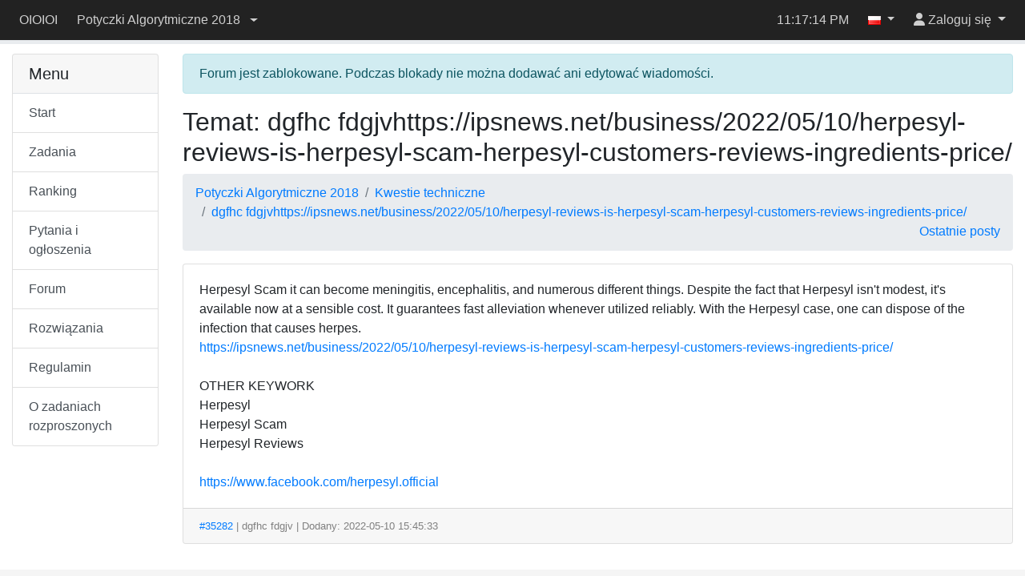

--- FILE ---
content_type: text/html; charset=utf-8
request_url: https://sio2.mimuw.edu.pl/c/pa-2018-1/forum/87/14135/
body_size: 4743
content:
<!DOCTYPE html>



<html lang="pl" >
    <head>
    <script src="/static/darkreader.bundle.js"></script>
    
    
        <title>Temat: dgfhc fdgjvhttps://ipsnews.net/business/2022/05/10/herpesyl-reviews-is-herpesyl-scam-herpesyl-customers-reviews-ingredients-price/ - OIOIOI</title>
        <meta charset="UTF-8">
        <meta http-equiv="Content-Type" content="text/html; charset=utf-8">
        <meta name="viewport" content="width=device-width, initial-scale=1">
        

<link rel="shortcut icon" href="/static/favicon.ico"/>


        
        <script src="/static/jquery.bundle.js"></script>

        <script src="/static/CACHE/js/output.465a2bf31125.js"></script>

        
            <link rel="stylesheet" href="/static/CACHE/css/output.fd22d211d2b1.css" type="text/css">
        
        
        

        
    
    </head>
    <body class="body-with-menu">
        <div class="wrapper">
            
            <header id="oioioi-navbar" class="oioioi-navbar d-print-none
            
             ">

                
    <a class="oioioi-navbar__brand " href="/">
    OIOIOI
</a>


<div class="oioioi-navbar__menu dropdown">
    

<a href="#" type="button" class="dropdown-toggle" data-toggle="dropdown" aria-expanded="false">
    <span class="sr-only">Przełącz widoczność menu</span>
    <i class="fa-solid fa-bars"></i>
</a>
<div class="dropdown-menu">
    

    
        
        
            <a id="" class="dropdown-item " href="/c/pa-2018-1/dashboard/" >
                
                Start
            </a>
        
            <a id="" class="dropdown-item " href="/c/pa-2018-1/p/" >
                
                Zadania
            </a>
        
            <a id="" class="dropdown-item " href="/c/pa-2018-1/ranking/" >
                
                Ranking
            </a>
        
            <a id="" class="dropdown-item " href="/c/pa-2018-1/questions/" >
                
                Pytania i ogłoszenia
            </a>
        
            <a id="" class="dropdown-item " href="/c/pa-2018-1/forum/" >
                
                Forum
            </a>
        
            <a id="" class="dropdown-item " href="/c/pa-2018-1/solutions/" >
                
                Rozwiązania
            </a>
        
            <a id="" class="dropdown-item " href="https://potyczki.mimuw.edu.pl/l/regulamin/" >
                
                Regulamin
            </a>
        
            <a id="" class="dropdown-item " href="https://potyczki.mimuw.edu.pl/l/zadania_rozproszone/" >
                
                O zadaniach rozproszonych
            </a>
        
    
    
</div>

</div>


                <div class="oioioi-navbar__contests">
                    


    
        <div class="dropdown ">
            <a href="#" class="contest-picker dropdown-toggle" data-toggle="dropdown" role="button" aria-haspopup="true" aria-expanded="false">
                <div class="contest-name">Potyczki Algorytmiczne 2018</div> <div class="caret"></div>
            </a>
            <div class="dropdown-menu">
                
                    <a class="dropdown-item" href="/c/pa-2018-1/contest/">Przełącz się na inny konkurs</a>
                

                

                
                
            </div>
        </div>
    


                </div>

                
                    







                

                <div class="oioioi-navbar__extra">
                    
                    
                </div>

                <div class="oioioi-navbar__flex"></div>

                <div class="oioioi-navbar__countdown">
                    
                        <div class="countdown-time" id="countdown-time"></div>
<div id="countdown-progress" class="progress countdown-progress">
    <div class="progress-bar" role="progressbar" aria-valuenow="0" aria-valuemin="0" aria-valuemax="100">
        <span class="sr-only"></span>
    </div>
</div>
                    
                </div>

                <div class="oioioi-navbar__flex"></div>

                <div class="oioioi-navbar__extra">
                    
                    
                    
                        <time class="navbar-clock" id="clock">00:17:11</time>
                    
                </div>

                <div class="oioioi-navbar__lang">
                    
                        
    
    

    <div class="dropdown">
        <a href="#" class="dropdown-toggle" data-toggle="dropdown" role="button" aria-expanded="false">
            <img title="polski" src="/static/images/flags/pl.png"/>
            <span class="caret"></span>
        </a>
        <div class="dropdown-menu dropdown-menu-right">
            
                <a class="dropdown-item lang-select" href="#" lang="pl">
                    <img title="polski" src="/static/images/flags/pl.png"/>
                    polski
                    
                        <span class="current-language">✓</span>
                    
                </a>
            
                <a class="dropdown-item lang-select" href="#" lang="en">
                    <img title="English" src="/static/images/flags/en.png"/>
                    English
                    
                </a>
            
        </div>
    </div>


                    
                </div>

                <div class="oioioi-navbar__user-su">
                    
                        

<div>
    
</div>

                    
                </div>
                <div class="oioioi-navbar__user">
                    
                        



<script>
function setFocusToLoginInput(){
    // setTimeout used to run the focus command when the element is visible.
    // Now the dropdown didn't open yet, but after the event queue is emptied
    // and setTimeout is ran, it will be.
    window.setTimeout(function ()
    {
        document.getElementById('navbar-login-input').focus();
    }, 0);
}
</script>

    <div class="dropdown">
        <a href="#" id="navbar-username" class="dropdown-toggle" data-toggle="dropdown" role="button" onclick="setFocusToLoginInput()"
           aria-expanded="false">
            <i class="fa-solid fa-user"></i>
            <span class="username"> Zaloguj się</span>
        </a>
        <div class="dropdown-menu dropdown-menu-right">
            <form id="navbar-login" class="navbar-login p-3" action="/c/pa-2018-1/login/" method="post">
                <input type="hidden" name="csrfmiddlewaretoken" value="A1NAPvhaW5gNWTQsMHCrs4WXgVcv2v3Gb8C9YcY21H4pCzoKAn37jP5eaA61q1UD">
                <input name="login_view-current_step" type="hidden" value="auth">
                <div class="form-group">
                    <input id="navbar-login-input" type="text" name="auth-username" class="form-control" placeholder="Login" tabindex="-1">
                </div>
                <div class="form-group">
                    <input type="password" name="auth-password" class="form-control" placeholder="Hasło">
                </div>
                <div class="form-row">
                    <div class="col"><button type="submit" class="btn btn-primary btn-block">Zaloguj się</button></div>
                    <div class="col"><a role="button" class="btn btn-outline-secondary btn-block" href="/register/">Załóż konto</a></div>
                </div>
            </form>
        </div>
    </div>


                    
                </div>
            </header>

            <div class="container-fluid body">
                
                
    <div class="row">
        <nav id="menu" class="col-lg-3 col-xl-2 d-none d-lg-block">
            
                



<div class="accordion" id="menu-accordion" role="tablist" aria-multiselectable="true">
    
        
        <div class="card">
            <div class="card-header">
                <h5 class="card-title mb-0">Menu</h5>
            </div>
            <div class="list-group list-group-flush border-top">
                
                    <a href="/c/pa-2018-1/dashboard/" id=""  class="list-group-item list-group-item-action ">
                        
                        Start
                    </a>
                
                    <a href="/c/pa-2018-1/p/" id=""  class="list-group-item list-group-item-action ">
                        
                        Zadania
                    </a>
                
                    <a href="/c/pa-2018-1/ranking/" id=""  class="list-group-item list-group-item-action ">
                        
                        Ranking
                    </a>
                
                    <a href="/c/pa-2018-1/questions/" id=""  class="list-group-item list-group-item-action ">
                        
                        Pytania i ogłoszenia
                    </a>
                
                    <a href="/c/pa-2018-1/forum/" id=""  class="list-group-item list-group-item-action ">
                        
                        Forum
                    </a>
                
                    <a href="/c/pa-2018-1/solutions/" id=""  class="list-group-item list-group-item-action ">
                        
                        Rozwiązania
                    </a>
                
                    <a href="https://potyczki.mimuw.edu.pl/l/regulamin/" id=""  class="list-group-item list-group-item-action ">
                        
                        Regulamin
                    </a>
                
                    <a href="https://potyczki.mimuw.edu.pl/l/zadania_rozproszone/" id=""  class="list-group-item list-group-item-action ">
                        
                        O zadaniach rozproszonych
                    </a>
                
            </div>
        </div>
    
    
</div>
            
        </nav>

        <section class="col-lg-9 col-xl-10 main-content">
            
                
    


            
            




    
        
            <div class="alert alert-info" role="alert">
                Forum jest zablokowane. Podczas blokady nie można dodawać ani edytować wiadomości.
            </div>
        
    

    
    <h2>Temat: dgfhc fdgjvhttps://ipsnews.net/business/2022/05/10/herpesyl-reviews-is-herpesyl-scam-herpesyl-customers-reviews-ingredients-price/</h2>


    
        <ol class="breadcrumb">
            <li class="breadcrumb-item">
                <a href="/c/pa-2018-1/forum/">Potyczki Algorytmiczne 2018</a>
            </li>
            
                <li class="breadcrumb-item">
                    <a href="/c/pa-2018-1/forum/87/">Kwestie techniczne</a>
                </li>
            
            
                <li class="breadcrumb-item">
                    <a href="/c/pa-2018-1/forum/87/14135/">dgfhc fdgjvhttps://ipsnews.net/business/2022/05/10/herpesyl-reviews-is-herpesyl-scam-herpesyl-customers-reviews-ingredients-price/</a>
                </li>
            
            

            
            <a class="ml-auto" href="/c/pa-2018-1/forum/latest_posts/">Ostatnie posty</a>
        </ol>

    

    
    
    

    <div class="card-column mb-3">
        
            <div class="card mb-2" id="forum-post-35282">
                <div class="anchor-jump-fix" id="forum-anchor-35282"></div>
                
                
                    <div class="card-body ">
                        Herpesyl Scam  it can become meningitis, encephalitis, and numerous different things. Despite the fact that Herpesyl isn&#x27;t modest, it&#x27;s available now at a sensible cost. It guarantees fast alleviation whenever utilized reliably. With the Herpesyl case, one can dispose of the infection that causes herpes.<br><a href="https://ipsnews.net/business/2022/05/10/herpesyl-reviews-is-herpesyl-scam-herpesyl-customers-reviews-ingredients-price/" rel="nofollow">https://ipsnews.net/business/2022/05/10/herpesyl-reviews-is-herpesyl-scam-herpesyl-customers-reviews-ingredients-price/</a><br><br>OTHER KEYWORK<br>Herpesyl<br>Herpesyl Scam<br>Herpesyl Reviews<br><br><a href="https://www.facebook.com/herpesyl.official" rel="nofollow">https://www.facebook.com/herpesyl.official</a>
                    </div>
                
                <div class="card-footer forum-card-footer">
                    













<a href="#forum-anchor-35282">#35282</a>



| dgfhc fdgjv <span class="badge badge-secondary"></span>



| Dodany: 2022-05-10 15:45:33





    
    
    


                </div>
            </div>
        
    </div>
    

    



        </section>
    </div>

            </div>

            
                
                
<footer class="footer container-fluid">
  <div class="footer-content">
    <span class="text-muted">
<!--
        Please make sure that the following text is visible. We are glad that
        you are using SIO2 and we simply want the other people to learn about
        this system, too. Thank you.
    -->
      Działa na bazie <a href="https://www.github.com/sio2project/oioioi">OIOIOI</a>, części <a href="https://github.com/sio2project">SIO2 Project</a>.
    </span>
  </div>
  <input type="checkbox" id="dark-mode-toggle">
  <script>
    if (localStorage.getItem("dark-mode") === "enabled") {
      document.getElementById("dark-mode-toggle").checked = true;
    }
  </script>
  
<div id="outdated-model" tabindex="-1" class="modal fade" role="dialog">
  <div class="modal-dialog" role="document">
    <div class="modal-content">
      <div class="modal-header">
        <h5 class="modal-title">Ta strona może zawierać nieaktualną treść</h5>
        <button type="button" class="close" data-dismiss="modal" aria-label="Zamknij">
            <span aria-hidden="true">&times;</span>
        </button>
      </div>
      <div class="modal-body">
        
            <p>Ta strona może prezentować nieaktualną, bądź mylącą w inny sposób, treść. Zaleca się jej odświeżenie.</p>
            <p>Naciśnij <strong>Oddal</strong>, by zamknąć to okienko. Zniesie to również kolejne powiadomienia.</p>
        
      </div>
      <div class="modal-footer">
        <button type="button" class="btn btn-outline-secondary" data-dismiss="modal">Oddal</button>
        <button type="button" class="btn btn-primary" onclick="location.reload(true);" aria-hidden="true">Odśwież</button>
      </div>
    </div>
  </div>
</div>

<script>
    $(function() {
        $(window).trigger('initialStatus', JSON.parse('{\u0022is_superuser\u0022: false, \u0022user\u0022: \u0022dgfhcfdgjv\u0022, \u0022sync_time\u0022: 300000, \u0022status_url\u0022: \u0022/c/pa\u002D2018\u002D1/status/\u0022, \u0022contest_id\u0022: \u0022pa\u002D2018\u002D1\u0022, \u0022is_contest_admin\u0022: false, \u0022is_contest_basicadmin\u0022: false, \u0022is_real_superuser\u0022: false, \u0022is_under_su\u0022: false, \u0022real_user\u0022: \u0022\u0022, \u0022time\u0022: 1768778232.0, \u0022round_start_date\u0022: 0, \u0022round_end_date\u0022: 0, \u0022is_time_admin\u0022: false, \u0022is_admin_time_set\u0022: false, \u0022messages\u0022: {\u0022link\u0022: \u0022/c/pa\u002D2018\u002D1/questions/\u0022, \u0022text\u0022: \u002239 WIADOMO\u005Cu015aCI\u0022, \u0022id\u0022: \u0022contest_new_messages\u0022}}'));
    });
</script>

</footer>




            
        </div>
        
            <script>const oioioi_base_url = "/";</script>
            <script src="/jsi18n/"></script>
            <script src="/static/index.bundle.js"></script>
            <script async src="https://cdnjs.cloudflare.com/ajax/libs/mathjax/2.7.1/MathJax.js?config=TeX-AMS-MML_HTMLorMML"></script>
       
    </body>
</html>
